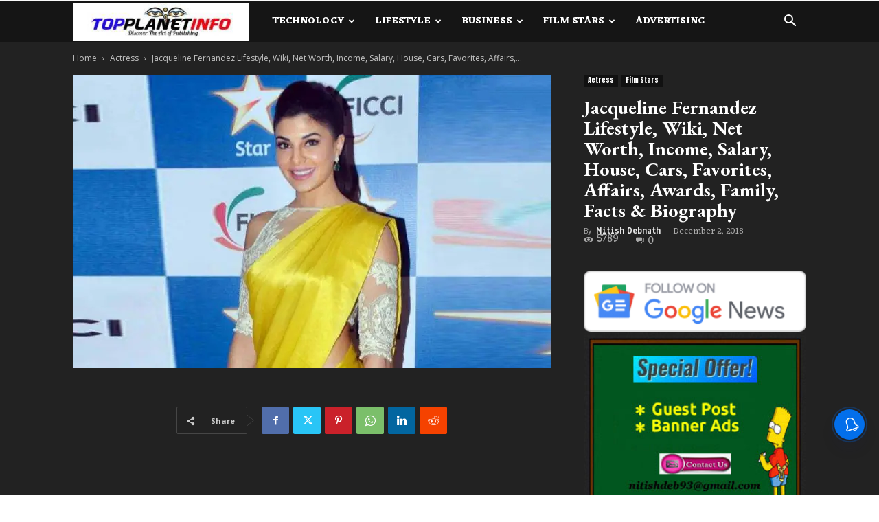

--- FILE ---
content_type: text/html; charset=utf-8
request_url: https://www.google.com/recaptcha/api2/aframe
body_size: 266
content:
<!DOCTYPE HTML><html><head><meta http-equiv="content-type" content="text/html; charset=UTF-8"></head><body><script nonce="--KqCbmaAF7eqmUAbE22JQ">/** Anti-fraud and anti-abuse applications only. See google.com/recaptcha */ try{var clients={'sodar':'https://pagead2.googlesyndication.com/pagead/sodar?'};window.addEventListener("message",function(a){try{if(a.source===window.parent){var b=JSON.parse(a.data);var c=clients[b['id']];if(c){var d=document.createElement('img');d.src=c+b['params']+'&rc='+(localStorage.getItem("rc::a")?sessionStorage.getItem("rc::b"):"");window.document.body.appendChild(d);sessionStorage.setItem("rc::e",parseInt(sessionStorage.getItem("rc::e")||0)+1);localStorage.setItem("rc::h",'1768811051498');}}}catch(b){}});window.parent.postMessage("_grecaptcha_ready", "*");}catch(b){}</script></body></html>

--- FILE ---
content_type: application/javascript; charset=utf-8
request_url: https://fundingchoicesmessages.google.com/f/AGSKWxWmQ95-fpgje4WskgTqZyt7xuI4y58TU0B9TzuNmMzRRNZa9Z5eWvMwRdKewlIHGt_KYAp6MEYihnhIql0hk6xsryTfeAcAl9E7Pr33xb_Gch_Gs0exz57xtt42f8BuWKcKz-RF2U2ofBRrb8sinLYz82qDmB8g9C3LL-ExxFUlrJ8xn3sNwiO8iXeb/__media/ads//imp?slot=/ads/tile-/righttopads./game-ads.
body_size: -1292
content:
window['5a26f046-60a9-4d95-9d15-73f5ada25ab0'] = true;

--- FILE ---
content_type: application/javascript; charset=utf-8
request_url: https://fundingchoicesmessages.google.com/f/AGSKWxVilNI6YzRloYSnNgDtEZPC-yptGxMel7XXkX2pys6cFxTTdA8bUseP1mXct2qXWJam2iR0yFulftu4DxCu2CNNAVSmRtPGzy6nLVfpJcw89LWllRQOYs1irxD0FOZ0TQI2DpbAKg==?fccs=W251bGwsbnVsbCxudWxsLG51bGwsbnVsbCxudWxsLFsxNzY4ODExMDUwLDM3MDAwMDAwMF0sbnVsbCxudWxsLG51bGwsW251bGwsWzcsNiw5XSxudWxsLDIsbnVsbCwiZW4iLG51bGwsbnVsbCxudWxsLG51bGwsbnVsbCwxXSwiaHR0cHM6Ly93d3cudG9wcGxhbmV0aW5mby5jb20vamFjcXVlbGluZS1mZXJuYW5kZXotbGlmZXN0eWxlLyIsbnVsbCxbWzgsIk05bGt6VWFaRHNnIl0sWzksImVuLVVTIl0sWzE5LCIyIl0sWzE3LCJbMF0iXSxbMjQsIiJdLFsyOSwiZmFsc2UiXV1d
body_size: 208
content:
if (typeof __googlefc.fcKernelManager.run === 'function') {"use strict";this.default_ContributorServingResponseClientJs=this.default_ContributorServingResponseClientJs||{};(function(_){var window=this;
try{
var np=function(a){this.A=_.t(a)};_.u(np,_.J);var op=function(a){this.A=_.t(a)};_.u(op,_.J);op.prototype.getWhitelistStatus=function(){return _.F(this,2)};var pp=function(a){this.A=_.t(a)};_.u(pp,_.J);var qp=_.Zc(pp),rp=function(a,b,c){this.B=a;this.j=_.A(b,np,1);this.l=_.A(b,_.Nk,3);this.F=_.A(b,op,4);a=this.B.location.hostname;this.D=_.Dg(this.j,2)&&_.O(this.j,2)!==""?_.O(this.j,2):a;a=new _.Og(_.Ok(this.l));this.C=new _.bh(_.q.document,this.D,a);this.console=null;this.o=new _.jp(this.B,c,a)};
rp.prototype.run=function(){if(_.O(this.j,3)){var a=this.C,b=_.O(this.j,3),c=_.dh(a),d=new _.Ug;b=_.fg(d,1,b);c=_.C(c,1,b);_.hh(a,c)}else _.eh(this.C,"FCNEC");_.lp(this.o,_.A(this.l,_.Ae,1),this.l.getDefaultConsentRevocationText(),this.l.getDefaultConsentRevocationCloseText(),this.l.getDefaultConsentRevocationAttestationText(),this.D);_.mp(this.o,_.F(this.F,1),this.F.getWhitelistStatus());var e;a=(e=this.B.googlefc)==null?void 0:e.__executeManualDeployment;a!==void 0&&typeof a==="function"&&_.Qo(this.o.G,
"manualDeploymentApi")};var sp=function(){};sp.prototype.run=function(a,b,c){var d;return _.v(function(e){d=qp(b);(new rp(a,d,c)).run();return e.return({})})};_.Rk(7,new sp);
}catch(e){_._DumpException(e)}
}).call(this,this.default_ContributorServingResponseClientJs);
// Google Inc.

//# sourceURL=/_/mss/boq-content-ads-contributor/_/js/k=boq-content-ads-contributor.ContributorServingResponseClientJs.en_US.M9lkzUaZDsg.es5.O/d=1/exm=ad_blocking_detection_executable,kernel_loader,loader_js_executable,web_iab_tcf_v2_signal_executable/ed=1/rs=AJlcJMzanTQvnnVdXXtZinnKRQ21NfsPog/m=cookie_refresh_executable
__googlefc.fcKernelManager.run('\x5b\x5b\x5b7,\x22\x5b\x5bnull,\\\x22topplanetinfo.com\\\x22,\\\x22AKsRol-e4MOBb7C0ceaXLPFmyVG2o1M2t5G6pF_0rKOjK4ltpdFDTP-N_wFxwbvpCNmhbQl7BcdiuFkiSvrfMbsmUifxMaa3a_HVJ4ehD2GESHBXLLacEu1NR3Ub9i0X8UA0Dz3Y76uJQCAJVWdTM_jWGkH_sOO_Mw\\\\u003d\\\\u003d\\\x22\x5d,null,\x5b\x5bnull,null,null,\\\x22https:\/\/fundingchoicesmessages.google.com\/f\/AGSKWxXjeeaY11JU8XijYGJag2Z4wlFEVeGQ0cCFAYpWQmietZ15l7StbozXzUqk3ovd9aKS1iHmcKE8DIxrVDjLq2fceca5BK5_gOWxL4xbB-0-R2YX_hSGGt_eIowdvxTpqV6THn8dEw\\\\u003d\\\\u003d\\\x22\x5d,null,null,\x5bnull,null,null,\\\x22https:\/\/fundingchoicesmessages.google.com\/el\/AGSKWxX67rnDF-EXSP8IBIOOt0kZTALqV6KjI0VkissxIb0D_g5mdQ_4j6HEj-jb03270_9oQxyKykHKf1XyktQ9Lj4_wiTGInVI1vx51brcXb_JSK_3RhpuVFteOUpTbSl-FXqxMssgzw\\\\u003d\\\\u003d\\\x22\x5d,null,\x5bnull,\x5b7,6,9\x5d,null,2,null,\\\x22en\\\x22,null,null,null,null,null,1\x5d,null,\\\x22Privacy and cookie settings\\\x22,\\\x22Close\\\x22,null,null,null,\\\x22Managed by Google. Complies with IAB TCF. CMP ID: 300\\\x22\x5d,\x5b3,1\x5d\x5d\x22\x5d\x5d,\x5bnull,null,null,\x22https:\/\/fundingchoicesmessages.google.com\/f\/AGSKWxViUxMvqkqH-2mRjCXh_t0JVBbPGBLv2xUFVosnh68LPVcJ5981tt5rA-FxNpceoX7QAHAFfVOAlhekan2zPBKox7Tj7OO-LJNUK20uKPZl19QapjShYQDhP7thdR4YzOAV2nc5sA\\u003d\\u003d\x22\x5d\x5d');}